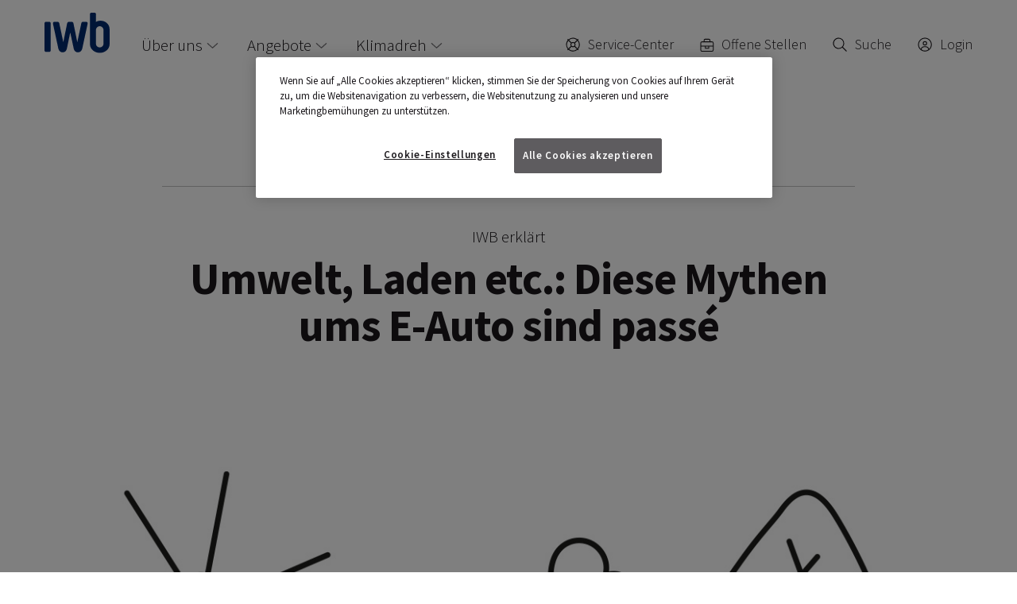

--- FILE ---
content_type: text/html;charset=UTF-8
request_url: https://www.iwb.ch/klimadreh/magazin-uebersicht/diese-mythen-ums-e-auto-sind-passe
body_size: 8372
content:

<!DOCTYPE html>
<html lang="de">
<head>



<title>
    Umwelt, Laden etc.: Diese Mythen ums E-Auto sind passé
</title>

<link rel="canonical" href="https://www.iwb.ch/klimadreh/magazin-uebersicht/diese-mythen-ums-e-auto-sind-passe"/>

<meta charset="utf-8">
<meta http-equiv="X-UA-Compatible" content="IE=edge">
<meta name="viewport" content="width=device-width, initial-scale=1">
<meta name="title" content="Umwelt, Laden etc.: Diese Mythen ums E-Auto sind passé">

<meta name="description"
      content="Die E-Mobilität hat immer noch mit Vorurteilen zu kämpfen. Zum Beispiel, dass E-Autos schlecht für die Umwelt seien oder man sie nirgends laden könne.">

<meta property="og:title" content="Diese Mythen ums E-Auto sind passé">

<meta property="og:description"
      content="Immer diese Mythen rund um E-Autos: Sie seien schlecht für die Umwelt, viele Menschen wüssten nicht wo laden. Zeit, aufzuräumen.">
<meta property="og:type" content="website">
<meta property="og:site_name" content="IWB">
<meta property="og:image" content="http://www.iwb.ch/dam/jcr:0d85b081-5f21-438d-9a0c-eea4a618c504/01-00_Header-1280-720.jpg">

<link rel="apple-touch-icon" sizes="180x180" href="/.resources/iwb-ch-magnolia-main/webresources/favicons/apple-touch-icon.png">
<link rel="icon" type="image/png" sizes="32x32" href="/.resources/iwb-ch-magnolia-main/webresources/favicons/favicon-32x32.png">
<link rel="icon" type="image/png" sizes="16x16" href="/.resources/iwb-ch-magnolia-main/webresources/favicons/favicon-16x16.png">
<link rel="mask-icon" href="/.resources/iwb-ch-magnolia-main/webresources/favicons/safari-pinned-tab.svg" color="#00a9e0">
<link rel="shortcut icon" href="/.resources/iwb-ch-magnolia-main/webresources/favicons/favicon.ico">
<meta name="theme-color" content="#ffffff">

<meta name="salesforce-community" content="https://portal.iwb.ch/FECC">
<meta name="salesforce-client-id" content="3MVG9fTLmJ60pJ5KZIcibaFqOHhu7KQ99x1hi34qEdE4nU6ZIoAcyZiaQYzZbFIqmPSU7RaZqbPWGvpEep.VZ">
<meta name="salesforce-redirect-uri" content="https://www.iwb.ch/callback">
<meta name="salesforce-mode" content="modal">
<meta name="salesforce-target" content="#sign-in-link">
<meta name="salesforce-mask-redirects" content="false">
<meta name="salesforce-save-access-token" content="true">
<meta name="salesforce-forgot-password-enabled" content="true">
<meta name="salesforce-self-register-enabled" content="true">
<meta name="salesforce-login-handler" content="onLogin">
<meta name="salesforce-logout-handler" content="onLogout">



<!-- OneTrust Cookies Consent Notice start for iwb.ch -->
<script src="https://cdn.cookielaw.org/scripttemplates/otSDKStub.js" type="text/javascript" charset="UTF-8" data-domain-script="60ef2c3a-7cda-419a-80b7-924cdd195766" ></script>
<!-- OneTrust Cookies Consent Notice end for iwb.ch -->        <!-- Google Tag Manager -->
<script>(function(w,d,s,l,i){w[l]=w[l]||[];w[l].push({'gtm.start':
new Date().getTime(),event:'gtm.js'});var f=d.getElementsByTagName(s)[0],
j=d.createElement(s),dl=l!='dataLayer'?'&l='+l:'';j.async=true;j.src=
'https://www.googletagmanager.com/gtm.js?id='+i+dl;f.parentNode.insertBefore(j,f);
})(window,document,'script','dataLayer','GTM-KDJ78WP');</script>
<!-- End Google Tag Manager -->


        <link rel="stylesheet" href="/.resources/iwb-ch-theme/build/main_css.min~2025-12-16-07-23-26-000~cache.css"/>


<script type="application/ld+json">
    {
        "@context": "https://schema.org/",
        "@type": "Article",
    "headline": "Umwelt, Laden etc.: Diese Mythen ums E-Auto sind passé",
    "image": ["https://www.iwb.ch/dam/jcr:0d85b081-5f21-438d-9a0c-eea4a618c504/01-00_Header-1280-720.jpg"],
    "datePublished": "2022-11-30T23:00:00Z",
    "dateModified": "2024-06-20T08:39:20Z",
    "author": [{
                "@type": "Person",
                "name": "Paul Drzimalla"
    }]
    }
</script>



</head>
<body class=" ">
        <!-- Google Tag Manager (noscript) -->
<noscript><iframe src="https://www.googletagmanager.com/ns.html?id=GTM-KDJ78WP"
height="0" width="0" style="display:none;visibility:hidden"></iframe></noscript>
<!-- End Google Tag Manager (noscript) -->
<p class="d-none" id="blockedEmails"></p>
<a class="visually-hidden" href="#main">
  zum Main Content
</a>
<header class="header navbar navbar-expand-lg d-flex">
    <a class="logo me-24" href="/">
            <img class="logo__img" src="/.resources/iwb-ch-theme/images/iwbLogo.svg" alt="IWB">
    </a>
    <div class="header__inner d-flex align-items-end justify-content-end justify-content-lg-between d-print-none">
        <div class="header__first-wrapper d-flex align-items-end offcanvas offcanvas-start" data-bs-backdrop="false" id="mainNav">
            <div class="offcanvas__header offcanvas-header d-flex d-lg-none justify-content-spacebetween">
                  <a class="logo me-24" href="/">
                     <img class="logo__img" src="/.resources/iwb-ch-theme/images/iwbLogo.svg" alt="IWB">
                  </a>
                  <button type="button" id="header__close" class="header__close-btn" data-bs-dismiss="offcanvas" aria-label="Close"></button>
            </div>
            <div class="offcanvas-body ms-16">
                <nav class="main-nav">
                    <ul class="main-nav__list-wrap d-flex flex-column flex-lg-row nav navbar-nav">
                            <li class="main-nav__list-item dropdown main-nav__has-children  py-16 py-lg-0">
                                <a href="#" class="main-nav__link " type="button" data-bs-toggle="dropdown" aria-expanded="false" >Über uns<span class="fa fa-dropdown dropdown-btn"></span></a>
                                <ul class="dropdown-menu mt-16 mt-lg-8">
                                    <li class="position-relative">
                                        <a href="/ueber-uns/newsroom" class="">Newsroom</a>
                                    </li>
                                    <li class="position-relative">
                                        <a href="/ueber-uns/unternehmen" class="">Unternehmen</a>
                                    </li>
                                    <li class="position-relative">
                                        <a href="/ueber-uns/karriere" class="">Karriere</a>
                                    </li>
                                    <li class="position-relative">
                                        <a href="/ueber-uns/nachhaltigkeit" class="">Nachhaltigkeit</a>
                                    </li>
                                    <li class="position-relative">
                                        <a href="/ueber-uns/kraftwerke" class="">Kraftwerke</a>
                                    </li>
                                </ul>
                            </li>
                            <li class="main-nav__list-item dropdown main-nav__has-children  py-16 py-lg-0">
                                <a href="#" class="main-nav__link " type="button" data-bs-toggle="dropdown" aria-expanded="false" >Angebote<span class="fa fa-dropdown dropdown-btn"></span></a>
                                <ul class="dropdown-menu mt-16 mt-lg-8">
                                    <li class="position-relative">
                                        <a href="/angebote/fuer-private" class="">Private</a>
                                    </li>
                                    <li class="position-relative">
                                        <a href="/angebote/fuer-gewerbe" class="">Gewerbe</a>
                                    </li>
                                    <li class="position-relative">
                                        <a href="/angebote/fuer-industrien" class="">Industrie</a>
                                    </li>
                                    <li class="position-relative">
                                        <a href="/angebote/fuer-areal-und-stadtentwicklung" class="">Areal- und Stadtentwicklung</a>
                                    </li>
                                </ul>
                            </li>
                            <li class="main-nav__list-item dropdown main-nav__has-children  py-16 py-lg-0">
                                <a href="#" class="main-nav__link active" type="button" data-bs-toggle="dropdown" aria-expanded="false" >Klimadreh<span class="fa fa-dropdown dropdown-btn"></span></a>
                                <ul class="dropdown-menu mt-16 mt-lg-8">
                                    <li class="position-relative">
                                        <a href="/klimadreh/magazin-uebersicht" class="active">Magazin</a>
                                    </li>
                                    <li class="position-relative">
                                        <a href="/klimadreh/ratgeber" class="">Ratgeber</a>
                                    </li>
                                    <li class="position-relative">
                                        <a href="/klimadreh/klimadreh" class="">Mach den Klimadreh!</a>
                                    </li>
                                    <li class="position-relative">
                                        <a href="/klimadreh/event-uebersicht" class="">Events</a>
                                    </li>
                                </ul>
                            </li>
                    </ul>
                </nav>
                <div class="header__service-nav-wrapper d-block d-lg-none mt-72">
    <nav class="service-nav" aria-label="service">
        <ul class="service-nav__list-wrap d-flex nav nav-pills">
            <li class="service-nav__list-item">
                <a class="service-nav__link" href="/servicecenter"><i
                            class="fa fa--s fa--inline-block fa-service-center"></i><span
                            class="visually-hidden d-xl-none">service</span><span
                            class="icon-text d-none d-xl-inline ps-8">Service-Center</span></a>
            </li>
                <li class="service-nav__list-item">
                    <a class="service-nav__link" href="/ueber-uns/karriere/offene-stellen"><i
                                class="fa fa--s fa--inline-block fa-jobs"></i><span
                                class="visually-hidden d-xl-none">jobs</span><span
                                class="icon-text d-none d-xl-inline ps-8">Offene Stellen</span></a>
                </li>
                <li class="service-nav__list-item search-item">
                    <button type="button" class="service-nav__link service-nav__opensearch"
                            data-bs-dismiss="offcanvas" data-bs-target="#mainNav"><i
                                class="fa fa--s fa--inline-block fa-search"></i><span
                                class="visually-hidden d-xl-none">Suche</span><span
                                class="icon-text d-none d-xl-inline ps-8">Suche</span>
                    </button>
                    <button type="button" class="service-nav__link service-nav__closesearch d-none">
                        <i class="fa fa--s fa--inline-block fa-close-btn"></i><span
                                class="visually-hidden d-xl-none">Schliessen</span><span
                                class="icon-text d-none d-xl-inline ps-8">Schliessen</span>
                    </button>
                </li>
            <li class="service-nav__list-item d-none d-md-block js-profile-nav" id="sign-in-link">
            </li>
            <li class="service-nav__list-wrap d-none">

<form action="/suche" method="get" class="search-form mt-32 mt-md-80">
    <label for="search-form-input" class="visually-hidden">Suche</label>
    <input id="search-form-input" class="search-form__input w-100 px-8 px-md-32" name="q" type="text" value="" required maxlength="100">
    <button class="search-form__submit btn d-flex align-items-center h-100" type="submit">
        <i class="fa fa--s fa--center-icon fa-search h-100"></i>
        <span class="visually-hidden">Suche</span></button>
</form>            </li>
        </ul>
    </nav>
                </div>
            </div>
        </div>
        <div class="header__second-wrapper d-none d-lg-block">
    <nav class="service-nav" aria-label="service">
        <ul class="service-nav__list-wrap d-flex nav nav-pills">
            <li class="service-nav__list-item">
                <a class="service-nav__link" href="/servicecenter"><i
                            class="fa fa--s fa--inline-block fa-service-center"></i><span
                            class="visually-hidden d-xl-none">service</span><span
                            class="icon-text d-none d-xl-inline ps-8">Service-Center</span></a>
            </li>
                <li class="service-nav__list-item">
                    <a class="service-nav__link" href="/ueber-uns/karriere/offene-stellen"><i
                                class="fa fa--s fa--inline-block fa-jobs"></i><span
                                class="visually-hidden d-xl-none">jobs</span><span
                                class="icon-text d-none d-xl-inline ps-8">Offene Stellen</span></a>
                </li>
                <li class="service-nav__list-item search-item">
                    <button type="button" class="service-nav__link service-nav__opensearch"
                            data-bs-dismiss="offcanvas" data-bs-target="#mainNav"><i
                                class="fa fa--s fa--inline-block fa-search"></i><span
                                class="visually-hidden d-xl-none">Suche</span><span
                                class="icon-text d-none d-xl-inline ps-8">Suche</span>
                    </button>
                    <button type="button" class="service-nav__link service-nav__closesearch d-none">
                        <i class="fa fa--s fa--inline-block fa-close-btn"></i><span
                                class="visually-hidden d-xl-none">Schliessen</span><span
                                class="icon-text d-none d-xl-inline ps-8">Schliessen</span>
                    </button>
                </li>
            <li class="service-nav__list-item d-none d-md-block js-profile-nav" id="sign-in-link">
            </li>
            <li class="service-nav__list-wrap d-none">

<form action="/suche" method="get" class="search-form mt-32 mt-md-80">
    <label for="search-form-input" class="visually-hidden">Suche</label>
    <input id="search-form-input" class="search-form__input w-100 px-8 px-md-32" name="q" type="text" value="" required maxlength="100">
    <button class="search-form__submit btn d-flex align-items-center h-100" type="submit">
        <i class="fa fa--s fa--center-icon fa-search h-100"></i>
        <span class="visually-hidden">Suche</span></button>
</form>            </li>
        </ul>
    </nav>
        </div>
        <button class="header__burger-btn d-block d-lg-none" type="button" data-bs-toggle="offcanvas" data-bs-target="#mainNav" aria-controls="mainNav">
            <svg width="18" height="16" viewBox="0 0 18 16" fill="none" xmlns="http://www.w3.org/2000/svg">
                <path d="M0.0390625 1.59996C0.0390625 1.24636 0.325622 0.959961 0.679062 0.959961H17.3191C17.6711 0.959961 17.9591 1.24636 17.9591 1.59996C17.9591 1.95356 17.6711 2.23996 17.3191 2.23996H0.679062C0.325622 2.23996 0.0390625 1.95356 0.0390625 1.59996ZM0.0390625 7.99996C0.0390625 7.64796 0.325622 7.35996 0.679062 7.35996H17.3191C17.6711 7.35996 17.9591 7.64796 17.9591 7.99996C17.9591 8.35196 17.6711 8.63996 17.3191 8.63996H0.679062C0.325622 8.63996 0.0390625 8.35196 0.0390625 7.99996ZM17.3191 15.04H0.679062C0.325622 15.04 0.0390625 14.752 0.0390625 14.4C0.0390625 14.048 0.325622 13.76 0.679062 13.76H17.3191C17.6711 13.76 17.9591 14.048 17.9591 14.4C17.9591 14.752 17.6711 15.04 17.3191 15.04Z" fill="currentColor"/>
            </svg>
        </button>
    </div>
</header>

<main id="main" class="page-content">
    <section class="main-container magazine">



    <div class="magazine__header text-center ">
            <a href="/klimadreh/magazin-uebersicht" class="headline d-inline-block mt-16 mt-sm-48">Klimadreh<br>Magazin</a>
        <hr class="mt-24 mb-48">
            <p class="mb-8">IWB erklärt</p>
        <h1 class="h1 h1--magazine mb-24">Umwelt, Laden etc.: Diese Mythen ums E-Auto sind passé</h1>
                <figure>
                    <img class="mw-100 mt-8"
                         src="/dam/jcr:0d85b081-5f21-438d-9a0c-eea4a618c504/01-00_Header-1280-720.jpg" alt="Zeichnung eines Autos, das neben Bäumen steht."/>
                        <figcaption
                                class="mt-16 figure-caption-bold content-width content-width-centered">Sonnige Zukunft fürs E-Auto. Immer mehr Vorurteile lösen sich in Luft auf. (Illustration: Patrizia Stalder)</figcaption>
                </figure>
        <hr>
    </div>
    <div class="content-width content-width-centered">
<div class="article-intro mb-56 position-relative">
    

<div class="social-sharing d-flex flex-md-column flex-row">
    <div class="mb-md-8 me-md-0 me-8">
        <a class="btn btn-icon-only p-0"
           href="mailto:?subject=Lesetipp: Umwelt, Laden etc.: Diese Mythen ums E-Auto sind passé&body=Artikel geteilt über IWB - von Natur aus klimafreundlich%0D%0Ahttps://www.iwb.ch/klimadreh/magazin-uebersicht/diese-mythen-ums-e-auto-sind-passe"><i
                    class="fa fa-envelope"></i><span class="visually-hidden">e-mail</span></a>
    </div>
    <div class="dropdown d-md-none dropend">

<button class="btn btn-icon-only p-0 dropdown-toggle text-decoration-none" type="button"
        id="social__sharing__dropdown"
        data-bs-toggle="dropdown" aria-haspopup="true" aria-expanded="false">
    <i class="fa fa-share-nodes"></i><span class="visually-hidden">share-icons</span>
</button>
<div class="dropdown-menu" aria-labelledby="social__sharing__dropdown">
    <div class="">
        <a class="btn btn-icon-only d-md-block"
           href="https://www.facebook.com/sharer/sharer.php?u=https://www.iwb.ch/klimadreh/magazin-uebersicht/diese-mythen-ums-e-auto-sind-passe" target="_blank"><i
                    class="fa fa--center fa-facebook-f"></i><span class="visually-hidden">facebook</span></a>
        <a class="btn btn-icon-only d-md-block"
           href="https://twitter.com/intent/tweet?url=https://www.iwb.ch/klimadreh/magazin-uebersicht/diese-mythen-ums-e-auto-sind-passe.html" target="_blank"><i
                    class="fa fa--center fa-twitter"></i><span class="visually-hidden">twitter</span></a>
        <a class="btn btn-icon-only d-md-block"
           href="https://www.linkedin.com/sharing/share-offsite/?url=https://www.iwb.ch/klimadreh/magazin-uebersicht/diese-mythen-ums-e-auto-sind-passe" target="_blank"><i
                    class="fa fa--center fa-linkedin"></i><span class="visually-hidden">linkedin</span></a>
    </div>
</div>
    </div>
    <div class="dropdown d-none d-md-block">

<button class="btn btn-icon-only p-0 dropdown-toggle text-decoration-none" type="button"
        id="social__sharing__dropdown"
        data-bs-toggle="dropdown" aria-haspopup="true" aria-expanded="false">
    <i class="fa fa-share-nodes"></i><span class="visually-hidden">share-icons</span>
</button>
<div class="dropdown-menu" aria-labelledby="social__sharing__dropdown">
    <div class="">
        <a class="btn btn-icon-only d-md-block"
           href="https://www.facebook.com/sharer/sharer.php?u=https://www.iwb.ch/klimadreh/magazin-uebersicht/diese-mythen-ums-e-auto-sind-passe" target="_blank"><i
                    class="fa fa--center fa-facebook-f"></i><span class="visually-hidden">facebook</span></a>
        <a class="btn btn-icon-only d-md-block"
           href="https://twitter.com/intent/tweet?url=https://www.iwb.ch/klimadreh/magazin-uebersicht/diese-mythen-ums-e-auto-sind-passe.html" target="_blank"><i
                    class="fa fa--center fa-twitter"></i><span class="visually-hidden">twitter</span></a>
        <a class="btn btn-icon-only d-md-block"
           href="https://www.linkedin.com/sharing/share-offsite/?url=https://www.iwb.ch/klimadreh/magazin-uebersicht/diese-mythen-ums-e-auto-sind-passe" target="_blank"><i
                    class="fa fa--center fa-linkedin"></i><span class="visually-hidden">linkedin</span></a>
    </div>
</div>
    </div>
</div>
    <div class="intro-header"><p>Reichweitenangst und Lades&auml;ulenpanik haben wir hinter uns. Was die aktuellen Mythen der E-Mobilit&auml;t sind, und warum auch sie nicht gelten.</p>
</div>
</div>    </div>
        <div class="content-area content-area--centered  
             " >

<div class="bodyText mb-24">
    <h2>Die Umweltbilanz von E-Autos ist schlecht!</h2>

<p>Das stimmt nicht. &Uuml;ber den gesamten Lebenszyklus gesehen haben bei den Personenfahrzeugen heute E-Autos klar die beste Umweltbilanz. Und zwar auch, wenn man die Produktion und Entsorgung der Batterien miteinbezieht. Das belegen inzwischen auch unz&auml;hlige Studien. In der Schweiz sieht die Umweltbilanz von E-Autos sogar noch besser aus als in vielen anderen L&auml;ndern, weil durch den grossen Anteil an Wasserkraft der Strom besonders &laquo;sauber&raquo; ist. Wie der eigene Strommix aussieht, erf&auml;hrt man auf stromkennzeichnung.ch.</p>

<h2>E-Autos sind etwas f&uuml;r Leute mit Einfamilienhaus</h2>

<p>Auch das stimmt heute nicht mehr. Immer mehr Menschen mit Stockwerkeigentum haben in der Einstellhalle eine oder mehrere Ladestationen. Auch Mieterinnen und Mieter haben heute L&ouml;sungen, um ihr eigenes E-Auto zu laden. Eine weitere Ladem&ouml;glichkeit ist der Arbeitsplatz. Mehr und mehr Unternehmen erkennen das Bedürfnis und installieren E-Ladestationen auf den eigenen Parkpl&auml;tzen. Dazu kommen &ouml;ffentliche Ladestationen und halb&ouml;ffentliche wie zum Beispiel in Einkaufszentren.</p>

<h2>Autos mit Strom? Wir haben doch Energiemangel!</h2>

<p>Jein. Die Erfahrung zeigt uns, dass die Gefahr einer Energiemangellage besteht. Diese hat jedoch nichts mit der zunehmenden Verbreitung von E-Autos zu tun. Sie machen zurzeit nur weniger als ein Prozent des Schweizer Stromverbrauchs aus. Dieser Anteil wird zwar steigen, aber nicht so, dass man nicht darauf reagieren k&ouml;nnte. Idealerweise &laquo;tanken&raquo; E-Autos &Ouml;kostrom &ndash; vielleicht sogar vom eigenen Dach. Weshalb es gut ist, die erneuerbaren Energien auszubauen.</p>

<h2>Ich warte noch aufs bidirektionale Laden!</h2>

<p>Das ist inzwischen da. Eine steigende Anzahl an Fahrzeugen, die neu auf den Markt kommen, k&ouml;nnen bidirektional laden. Sie k&ouml;nnen also den Strom auch wieder abgeben und funktionieren so als &laquo;rollende Batterie&raquo;. Momentan profitieren davon vor allem Menschen mit eigenem Haus und Photovoltaikanlage, die so ihren Eigenverbrauch steigern. Wie die Einspeisung ins Stromnetz funktioniert, wird gerade im Pilotprojek &laquo;V2X Suisse&raquo; getestet, an dem Carsharing-Anbieterin Mobility mit 50 E-Autos teilnimmt. Eines davon steht auf dem IWB-Areal an der Edisonstrasse.</p>

</div>
                <div class="social-sharing-wrapper-bottom position-relative">


<div class="social-sharing d-flex flex-md-column flex-row">
    <div class="mb-md-8 me-md-0 me-8">
        <a class="btn btn-icon-only p-0"
           href="mailto:?subject=Lesetipp: Umwelt, Laden etc.: Diese Mythen ums E-Auto sind passé&body=Artikel geteilt über IWB - von Natur aus klimafreundlich%0D%0Ahttps://www.iwb.ch/klimadreh/magazin-uebersicht/diese-mythen-ums-e-auto-sind-passe"><i
                    class="fa fa-envelope"></i><span class="visually-hidden">e-mail</span></a>
    </div>
    <div class="dropdown d-md-none dropend">

<button class="btn btn-icon-only p-0 dropdown-toggle text-decoration-none" type="button"
        id="social__sharing__dropdown"
        data-bs-toggle="dropdown" aria-haspopup="true" aria-expanded="false">
    <i class="fa fa-share-nodes"></i><span class="visually-hidden">share-icons</span>
</button>
<div class="dropdown-menu" aria-labelledby="social__sharing__dropdown">
    <div class="">
        <a class="btn btn-icon-only d-md-block"
           href="https://www.facebook.com/sharer/sharer.php?u=https://www.iwb.ch/klimadreh/magazin-uebersicht/diese-mythen-ums-e-auto-sind-passe" target="_blank"><i
                    class="fa fa--center fa-facebook-f"></i><span class="visually-hidden">facebook</span></a>
        <a class="btn btn-icon-only d-md-block"
           href="https://twitter.com/intent/tweet?url=https://www.iwb.ch/klimadreh/magazin-uebersicht/diese-mythen-ums-e-auto-sind-passe.html" target="_blank"><i
                    class="fa fa--center fa-twitter"></i><span class="visually-hidden">twitter</span></a>
        <a class="btn btn-icon-only d-md-block"
           href="https://www.linkedin.com/sharing/share-offsite/?url=https://www.iwb.ch/klimadreh/magazin-uebersicht/diese-mythen-ums-e-auto-sind-passe" target="_blank"><i
                    class="fa fa--center fa-linkedin"></i><span class="visually-hidden">linkedin</span></a>
    </div>
</div>
    </div>
    <div class="dropdown d-none d-md-block">

<button class="btn btn-icon-only p-0 dropdown-toggle text-decoration-none" type="button"
        id="social__sharing__dropdown"
        data-bs-toggle="dropdown" aria-haspopup="true" aria-expanded="false">
    <i class="fa fa-share-nodes"></i><span class="visually-hidden">share-icons</span>
</button>
<div class="dropdown-menu" aria-labelledby="social__sharing__dropdown">
    <div class="">
        <a class="btn btn-icon-only d-md-block"
           href="https://www.facebook.com/sharer/sharer.php?u=https://www.iwb.ch/klimadreh/magazin-uebersicht/diese-mythen-ums-e-auto-sind-passe" target="_blank"><i
                    class="fa fa--center fa-facebook-f"></i><span class="visually-hidden">facebook</span></a>
        <a class="btn btn-icon-only d-md-block"
           href="https://twitter.com/intent/tweet?url=https://www.iwb.ch/klimadreh/magazin-uebersicht/diese-mythen-ums-e-auto-sind-passe.html" target="_blank"><i
                    class="fa fa--center fa-twitter"></i><span class="visually-hidden">twitter</span></a>
        <a class="btn btn-icon-only d-md-block"
           href="https://www.linkedin.com/sharing/share-offsite/?url=https://www.iwb.ch/klimadreh/magazin-uebersicht/diese-mythen-ums-e-auto-sind-passe" target="_blank"><i
                    class="fa fa--center fa-linkedin"></i><span class="visually-hidden">linkedin</span></a>
    </div>
</div>
    </div>
</div>
                </div>
        </div>





<div class="magazine-outro">
    <div class="content-width content-width-centered position-relative">
        <div class="magazine-outro__date">
            01. Dezember 2022
        </div>

            <div class="magazine-outro__author d-flex align-items-center">
                <div class="magazine-outro__author-image-wrapper">
                        <img class="magazine-outro__author-image"
                             src="/.imaging/mte/iwb-theme/author/contacts/pdrzimalla/photo/visual-autor-paul-drzimalla.jpg"
                             loading="lazy"
                            alt=""
                        />
                </div>
                <div class="magazine-outro__author__details ms-16">
                    <p class="mb-0">Paul Drzimalla</p>
                    <p class="mb-0">Autor</p>
                    <p class="mb-0"></p>
                </div>
            </div>
        <div class="magazine-outro__keywords">
            <p class="magazine-outro__keywords-title">Erfahren Sie mehr dazu</p>
            <nav class="list-unstyled" aria-label="keyword">
                    <a class="link--keyword text-uppercase me-16 me-sm-24"
                       href="/klimadreh/magazin-uebersicht?tag=E-Mobilität">E-Mobilität</a>
                    <a class="link--keyword text-uppercase me-16 me-sm-24"
                       href="/klimadreh/magazin-uebersicht?tag=Technik">Technik</a>
                    <a class="link--keyword text-uppercase"
                       href="/klimadreh/magazin-uebersicht?tag=Laden">Laden</a>
            </nav>
        </div>
    </div>
        <div class="latest-articles">
                <hr class="mt-0">
                <p>Das könnte Sie auch interessieren</p>
            <div class="row">

                    <div class="latest-articles__item col-12 col-sm-6 col-lg-3 text-center mb-sm-16">
                        <a href="/klimadreh/magazin-uebersicht/hortus-beweist-das-unmoegliche"
                        class="latest-articles__item-wrapper text-decoration-none w-100 d-flex flex-wrap ">
                                <div class="latest-articles__image ">
                                    <div class="latest-articles__image-wrapper  w-100 mw-100 mb-16 mb-sm-0">
                                        <img class=" h-100"
                                            src="/dam/jcr:76d12016-6f24-4d8a-a609-a4537236d1fd/planeco-solaranlage-hortus1.jpg" loading="lazy" alt="Solarfassade am Gebäude &quot;Hortus&quot; bei Allschwil vor den Toren zu Basel."/>
                                    </div>
                                </div>
                            <div class="latest-articles__text-wrapper latest-articles__text-wrapper--small mb-0 mb-md-24">
                                    <p class="latest-articles__category mb-8 text-start text-sm-center ">Menschen & Energie</p>
                                <p class="latest-articles__title mb-16 text-start text-sm-center">Hortus beweist das Unmögliche – und sorgt für ein Umdenken beim nachhaltigen Bauen</p>
                                
                            </div>
                        </a>
                    </div>

                    <div class="latest-articles__item col-12 col-sm-6 col-lg-3 text-center mb-sm-16">
                        <a href="/klimadreh/magazin-uebersicht/photovoltaik-neue-energiewelt-im-dalbeloch"
                        class="latest-articles__item-wrapper text-decoration-none w-100 d-flex flex-wrap ">
                                <div class="latest-articles__image  latest-articles__image--portrait">
                                    <div class="latest-articles__image-wrapper  w-75 mw-100 mb-16 mb-sm-0">
                                        <img class="w-100"
                                            src="/dam/jcr:238d2d66-5657-4679-8d1d-2da42dffeed5/IWB-E2_Fokus-1-Dalbeloch_Header_640x960.jpg" loading="lazy" alt="Das «Michael-Alder-Brüggli» über dem Dalbedyych."/>
                                    </div>
                                </div>
                            <div class="latest-articles__text-wrapper latest-articles__text-wrapper--small mb-0 mb-md-24">
                                    <p class="latest-articles__category mb-8 text-start text-sm-center ">Energiegeschichten</p>
                                <p class="latest-articles__title mb-16 text-start text-sm-center">Photovoltaik: Neue Energiewelt im Dalbeloch</p>
                                
                            </div>
                        </a>
                    </div>

                    <div class="latest-articles__item col-12 col-sm-6 col-lg-3 text-center mb-sm-16">
                        <a href="/klimadreh/magazin-uebersicht/energieberatung-tierheim-birs"
                        class="latest-articles__item-wrapper text-decoration-none w-100 d-flex flex-wrap ">
                                <div class="latest-articles__image ">
                                    <div class="latest-articles__image-wrapper  w-100 mw-100 mb-16 mb-sm-0">
                                        <img class=" h-100"
                                            src="/dam/jcr:e7ac7afb-6154-4bb0-9c26-796f750f01de/Einblick-Tierheim-Header-1280x720.jpg" loading="lazy" alt="Eine Mitarbeiterin des Tierheims an der Birs steht in einem Flur. Auf ihrer Schulter sitzt eine orangefarbene Katze und blickt aufmerksam zur Seite. "/>
                                    </div>
                                </div>
                            <div class="latest-articles__text-wrapper latest-articles__text-wrapper--small mb-0 mb-md-24">
                                    <p class="latest-articles__category mb-8 text-start text-sm-center ">Das Projekt</p>
                                <p class="latest-articles__title mb-16 text-start text-sm-center">Günstig heizen fürs Tierwohl</p>
                                
                                    <span class="latest-articles__keyword d-block text-start text-sm-center mb-24">Wärme</span>
                            </div>
                        </a>
                    </div>

                    <div class="latest-articles__item col-12 col-sm-6 col-lg-3 text-center mb-sm-16">
                        <a href="/klimadreh/magazin-uebersicht/vier-ideen-fuer-nachhaltige-ferien"
                        class="latest-articles__item-wrapper text-decoration-none w-100 d-flex flex-wrap ">
                                <div class="latest-articles__image ">
                                    <div class="latest-articles__image-wrapper  w-100 mw-100 mb-16 mb-sm-0">
                                        <img class=" h-100"
                                            src="/dam/jcr:9fa8ccdc-53eb-4902-bfff-a544ac7649df/Nachhaltig-Reisen-alles_Jacqueline-Mueller_web_1280-720.jpg" loading="lazy" alt="Vier Ideen für nachhaltige Ferien"/>
                                    </div>
                                </div>
                            <div class="latest-articles__text-wrapper latest-articles__text-wrapper--small mb-0 mb-md-24">
                                    <p class="latest-articles__category mb-8 text-start text-sm-center ">IWB erklärt</p>
                                <p class="latest-articles__title mb-16 text-start text-sm-center">Vier Ideen für nachhaltige Ferien</p>
                                
                            </div>
                        </a>
                    </div>
            </div>
        </div>
    <div class="text-center mt-24">
        <a href="/klimadreh/magazin-uebersicht" class="d-inline-block ps-24 backlink ">
            <i class="fa fa-circle-arrow-left"></i>
            
                Zurück zum Magazin
        </a>
    </div>
</div>
    </section>
</main>


    <footer class="footer-wrapper">

        <div class="footer background-animated">
            <div class="footer__inner d-flex flex-column justify-content-between">
                    <div class="footer__start d-flex flex-column flex-xl-row justify-content-between mb-32">
                        <div class="footer__logo-wrapper order-1 order-xl-2 d-flex justify-content-end mb-56 mb-xl-0">
                            <a href="/" class="footer__anchor d-inline-block">
                                <img class="footer__logo not-rounded" src="/.resources/iwb-ch-theme/images/LogoIWB.svg" alt="IWB">
                            </a>
                        </div>
                        <nav class="footer__nav-grid order-2 order-xl-1 d-flex flex-wrap flex-lg-nowrap" aria-label="footer-navigation">
                            <div class="footer__nav-row">
                                <p class="footer__title link link--white-bold mt-8 mb-16">Über uns</p>
                                <ul class="footer__list list-unstyled">
                                            <li class="footer__list-item me-48">
                                                <a href="/ueber-uns/unternehmen/uebersicht" class="footer__link white">Unternehmen</a>
                                            </li>
                                            <li class="footer__list-item me-48">
                                                <a href="/ueber-uns/newsroom" class="footer__link white">Newsroom</a>
                                            </li>
                                            <li class="footer__list-item me-48">
                                                <a href="/ueber-uns/karriere/offene-stellen" class="footer__link white">Offene Stellen</a>
                                            </li>
                                            <li class="footer__list-item me-48">
                                                <a href="/klimadreh/anmeldung-newsletter" class="footer__link white">Newsletter</a>
                                            </li>
                                            <li class="footer__list-item me-48">
                                                <a href="/klimadreh/mediadaten" class="footer__link white">Mediadaten</a>
                                            </li>
                                </ul>
                            </div>
                            <div class="footer__nav-row">
                                <p class="footer__title link link--white-bold mt-8 mb-16">Hilfe</p>
                                <ul class="footer__list list-unstyled">
                                            <li class="footer__list-item me-48">
                                                <a href="/servicecenter" class="footer__link white">Service-Center</a>
                                            </li>
                                            <li class="footer__list-item me-48">
                                                <a href="/servicecenter/kontakt" class="footer__link white">Öffnungszeiten</a>
                                            </li>
                                            <li class="footer__list-item me-48">
                                                <a href="/servicecenter/umzug-liegenschaftsverwaltung/umzug-und--mieterwechsel/umzug-melden" class="footer__link white">Umzug melden</a>
                                            </li>
                                            <li class="footer__list-item me-48">
                                                <a href="/servicecenter/rechnungen/ueberblick" class="footer__link white">Rechnung</a>
                                            </li>
                                            <li class="footer__list-item me-48">
                                                <a href="/servicecenter/unterbrueche-stoerungen/unterbrueche" class="footer__link white">Unterbrüche</a>
                                            </li>
                                </ul>
                            </div>
                            <div class="footer__nav-row">
                                <p class="footer__title link link--white-bold mt-8 mb-16">Angebote</p>
                                <ul class="footer__list list-unstyled">
                                            <li class="footer__list-item me-48">
                                                <a href="/angebote/fuer-private" class="footer__link white">Private</a>
                                            </li>
                                            <li class="footer__list-item me-48">
                                                <a href="/angebote/fuer-gewerbe" class="footer__link white">Gewerbe</a>
                                            </li>
                                            <li class="footer__list-item me-48">
                                                <a href="/angebote/fuer-industrien" class="footer__link white">Industrie</a>
                                            </li>
                                            <li class="footer__list-item me-48">
                                                <a href="/angebote/fuer-areal-und-stadtentwicklung" class="footer__link white">Areale</a>
                                            </li>
                                </ul>
                            </div>
                            <div class="footer__nav-row">
                                <p class="footer__title link link--white-bold mt-8 mb-16">Klimadreh</p>
                                <ul class="footer__list list-unstyled">
                                            <li class="footer__list-item me-48">
                                                <a href="/klimadreh/klimadreh" class="footer__link white">Zum Klimadreh</a>
                                            </li>
                                            <li class="footer__list-item me-48">
                                                <a href="/klimadreh/magazin-uebersicht" class="footer__link white">Magazin</a>
                                            </li>
                                            <li class="footer__list-item me-48">
                                                <a href="/klimadreh/ratgeber" class="footer__link white">Ratgeber</a>
                                            </li>
                                </ul>
                            </div>
                        </nav>
                    </div>
                    <div class="footer__bottom d-md-flex justify-content-between align-items-end">
                            <div class="footer__img-wrapper mb-32 mb-md-0 d-flex flex-wrap">
                                    <img class="footer__img not-rounded me-32" loading="lazy" src="/dam/jcr:02dff4cb-2615-4701-8d9d-d6a0f5d27aef/karriereseite-das-sind-wir-logo-best-workplaces-2025-002.jpg" alt="Logo Best Large Workplaces" />
                                    <img class="footer__img not-rounded me-32" loading="lazy" src="/dam/jcr:2cd868a9-c91b-4cec-8858-ac2d4bb956bd/logo-swissolar-solarprofis-2017-d.png" alt="Logo Swisssolar Solarprofis" />
                                    <img class="footer__img not-rounded me-32" loading="lazy" src="/dam/jcr:12cfe49d-aaf0-4056-b2eb-c9326c548f77/logo-ecovadis-2025.png" alt="Logo Ecovadis Gold" />
                            </div>
                            <div class="footer__social-wrapper d-flex flex-column align-items-start align-items-md-end">
                                <ul class="footer__social-list list-unstyled d-flex justify-content-end mb-0">
                                        <li class="footer__list-item">
                                            <a href="https://www.facebook.com/iwb.basel/" class="social btn btn-icon-only d-md-block p-16" target="_blank"> 
                                                <i class="fa fa--center-icon fa-facebook-f m-0"></i><span class="visually-hidden">facebook</span>
                                            </a>
                                        </li>
                                        <li class="footer__list-item">
                                            <a href="https://www.linkedin.com/company/iwb-industrielle-werke-basel" class="social btn btn-icon-only d-md-block p-16" target="_blank"> 
                                                <i class="fa fa--center-icon fa-linkedin m-0"></i><span class="visually-hidden">linkedin</span>
                                            </a>
                                        </li>
                                        <li class="footer__list-item">
                                            <a href="https://www.instagram.com/iwb_basel/" class="social btn btn-icon-only d-md-block p-16" target="_blank"> 
                                                <i class="fa fa--center-icon fa-instagram m-0"></i><span class="visually-hidden">instagram</span>
                                            </a>
                                        </li>
                                        <li class="footer__list-item">
                                            <a href="https://www.youtube.com/channel/UCTcixh1PP9YTVjrhq9dNepA" class="social btn btn-icon-only d-md-block p-16" target="_blank"> 
                                                <i class="fa fa--center-icon fa-youtube m-0"></i><span class="visually-hidden">youtube</span>
                                            </a>
                                        </li>
                                </ul>
                            </div>
                    </div>
            </div>
        </div>
        <div class="legalFooter">
            <div class="legalFooter__inner d-flex justify-content-between">
                <div class="legalFooter__links">
                    <nav class="d-none d-md-block" aria-label="legal">

        <a href='/ueber-uns/agb'>AGB</a>

        <a href='/ueber-uns/videoueberwachungsreglement'>Videoüberwachungsreglement</a>

        <a href='/ueber-uns/impressum'>Impressum</a>

        <a href='/ueber-uns/datenschutz'>Datenschutz</a>
                        <button type="button" id="ot-sdk-btn"
                                class="ot-sdk-show-settings">Cookie-Einstellungen</button>
                    </nav>
                    <div class="dropdown d-block d-md-none">
                        <button class="dropdown-toggle fa text-decoration-none" type="button"
                                id="legalFooter__links__dropdown"
                                data-bs-toggle="dropdown" aria-haspopup="true" aria-expanded="false">
                            Rechtliche Angaben
                        </button>
                        <div class="dropdown-menu" aria-labelledby="legalFooter__links__dropdown">

        <a href='/ueber-uns/agb'>AGB</a>

        <a href='/ueber-uns/videoueberwachungsreglement'>Videoüberwachungsreglement</a>

        <a href='/ueber-uns/impressum'>Impressum</a>

        <a href='/ueber-uns/datenschutz'>Datenschutz</a>
                            <button type="button" id="ot-sdk-btn"
                                    class="ot-sdk-show-settings">Cookie-Einstellungen</button>
                        </div>
                    </div>
                </div>

            </div>
        </div>
    </footer>



<section class="search-overlay d-none">
    <div class="search-overlay__backdrop"></div>
    <div class="search-overlay__form-container">

<form action="/suche" method="get" class="search-form mt-32 mt-md-80">
    <label for="search-form-input" class="visually-hidden">Suche</label>
    <input id="search-form-input" class="search-form__input w-100 px-8 px-md-32" name="q" type="text" value="" required maxlength="100">
    <button class="search-form__submit btn d-flex align-items-center h-100" type="submit">
        <i class="fa fa--s fa--center-icon fa-search h-100"></i>
        <span class="visually-hidden">Suche</span></button>
</form>    </div>
</section>
    <script src="/.resources/iwb-ch-theme/build/main_js.min~2025-12-16-07-23-26-000~cache.js"></script>

<script src="https://portal.iwb.ch/FECC/servlet/servlet.loginwidgetcontroller?type=javascript_widget&locale=de" onload="onSalesforceLoad()" data-ot-ignore defer></script></body>
</html>


--- FILE ---
content_type: image/svg+xml;charset=ISO-8859-1
request_url: https://www.iwb.ch/.resources/iwb-ch-theme/images/iwbLogo.svg
body_size: 1422
content:
<svg width="83" height="52" viewBox="0 0 83 52" fill="none" xmlns="http://www.w3.org/2000/svg">
<path d="M7.85479 48.7753C7.85479 49.8233 7.04497 50.6296 5.99255 50.6296H1.86279C0.810116 50.6296 0.000305176 49.8233 0.000305176 48.7753V13.6248C0.000305176 12.5768 0.810116 11.7705 1.86279 11.7705H5.99255C7.04523 11.7705 7.85479 12.5768 7.85479 13.6248V48.7753Z" fill="#002A6F"/>
<path d="M82.9191 21.1224C82.9191 15.7212 78.4652 10.3191 71.4203 10.3191C68.1813 10.3191 66.2379 11.3672 65.59 12.0125V1.85432C65.6712 0.806257 64.7802 0 63.8087 0H59.7599C58.7072 0 57.8974 0.806257 57.8974 1.85432V40.3101C57.8974 48.4526 65.6712 52 70.4486 52C74.9022 52 82.9998 48.6946 82.9998 40.3101L82.9191 21.1224ZM75.1453 40.0681C75.1453 42.6478 73.0399 44.8248 70.3679 44.8248C67.7768 44.8248 65.5902 42.7287 65.5902 40.0681V22.2513C65.5902 19.6713 67.6959 17.4946 70.3679 17.4946C72.959 17.4946 75.1453 19.5907 75.1453 22.2513V40.0681Z" fill="#002A6F"/>
<path d="M34.4956 11.7705C35.6292 11.7705 36.6009 12.4153 36.9248 13.8669L41.7024 37.7302H41.8643L46.8848 13.7858C47.2087 12.0126 48.4233 11.7705 48.8283 11.7705H53.12C54.2536 11.7705 55.1444 12.738 54.9822 14.0278L48.0994 46.4373C46.7229 51.4356 42.6739 51.1938 42.5932 51.1938C41.2167 51.1938 38.0586 50.549 37.1679 46.0341L32.8762 25.7983H32.7143L28.5845 46.0341C27.6938 50.5487 24.5357 51.1938 23.1592 51.1938C23.0783 51.1938 19.0295 51.4356 17.653 46.4371L10.7697 14.0278C10.6078 12.738 11.4985 11.7705 12.6322 11.7705H16.9241C17.3289 11.7705 18.5437 12.0126 18.8673 13.7858L23.8878 37.7302H24.0497L28.8274 13.8669C29.0703 12.4156 30.042 11.7705 31.2566 11.7705H34.4956Z" fill="#002A6F"/>
</svg>
